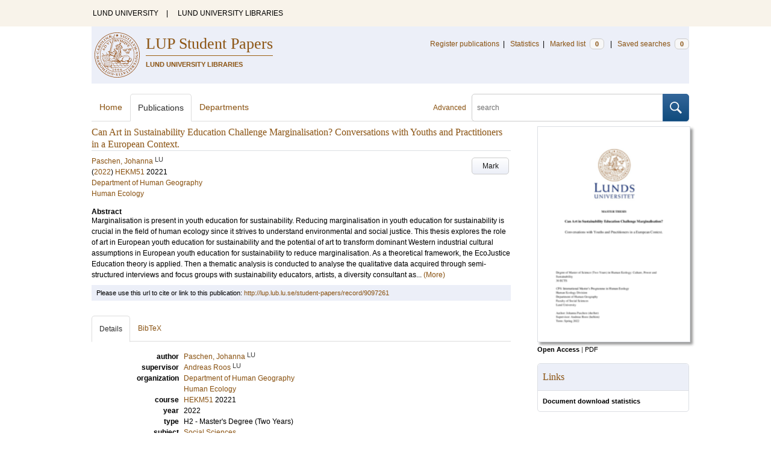

--- FILE ---
content_type: text/html; charset=utf-8
request_url: https://lup.lub.lu.se/student-papers/search/publication/9097261
body_size: 7325
content:
<!doctype html>
<html lang="en">
<head>
    <meta charset="utf-8"/>
    <title>Can Art in Sustainability Education Challenge Marginalisation? Conversations with Youths and Practitioners in a European Context. | LUP Student Papers</title>
    <!--[if lt IE 9]>
    <script src="/search/assets/js/html5.js"></script>
    <![endif]-->
    <link rel="stylesheet" media="all" href="/search/assets/css/select2-style.css"/>
    <link rel="stylesheet" media="all" href="/search/assets/css/prettify.css"/>
    <link rel="stylesheet" media="all" href="/search/assets/css/style.css"/>

    <script src="/search/assets/js/jquery/jquery-3.6.0.min.js"></script>

    
        <script src="/search/assets/js/select2.min.js"></script>
    

    <!--[if lt IE 8]>
    <style type="text/css">
        input.button[type="submit"], button.button { border: none !important; }
        .button-append .button { height:30px; vertical-align:middle; }
        .button img { vertical-align: baseline; }
        nav > ul.horizontal, .short ul.horizontal { margin-right: -0.3em; }
        .search-form a, form.inline .button { margin-left: 0.3em; }
        .pagination li.prev, .pagination li.next { top: -2px; margin-right: -0.3em; }
        .select2-container-multi .select2-choices .select2-search-choice { padding-top: 1px; line-height: 16px; }
    </style>
    <![endif]-->
    <meta name="viewport" content="width=device-width, initial-scale=1, maximum-scale=1"/>
    <link rel="search" type="application/opensearchdescription+xml" href="https://lup.lub.lu.se/student-papers/search/opensearch"/>
    <link rel="unapi-server" type="application/xml" href="https://lup.lub.lu.se/student-papers/search/unapi"/>
        <link rel="alternate" type="application/rss+xml" title="Biblio hourly" href="https://lup.lub.lu.se/student-papers/search/feed/hourly"/>
        <link rel="alternate" type="application/rss+xml" title="Biblio daily" href="https://lup.lub.lu.se/student-papers/search/feed/daily"/>
        <link rel="alternate" type="application/rss+xml" title="Biblio weekly" href="https://lup.lub.lu.se/student-papers/search/feed/weekly"/>
        <link rel="alternate" type="application/rss+xml" title="Biblio monthly" href="https://lup.lub.lu.se/student-papers/search/feed/monthly"/>
    
    <!-- highwire press meta tags -->
    <meta name="citation_title" content="Can Art in Sustainability Education Challenge Marginalisation? Conversations with Youths and Practitioners in a European Context."/>
    <meta name="citation_author" content="Paschen, Johanna"/>
    <meta name="citation_publication_date" content="2022"/>    
    <meta name="citation_pdf_url" content="http://lup.lub.lu.se/student-papers/record/9097261/file/9099241.pdf"/>
    <!-- eprints meta tags -->
    <meta name="eprints.official_url" content="http://lup.lub.lu.se/student-papers/record/9097261"/>
    <meta name="eprints.title" content="Can Art in Sustainability Education Challenge Marginalisation? Conversations with Youths and Practitioners in a European Context."/>
    <meta name="eprints.creators_name" content="Paschen, Johanna"/>
    <meta name="eprints.abstract" content="Marginalisation is present in youth education for sustainability. Reducing marginalisation in youth education for sustainability is crucial in the field of human ecology since it strives to understand environmental and social justice. This thesis explores the role of art in European youth education for sustainability and the potential of art to transform dominant Western industrial cultural assumptions in European youth education for sustainability to reduce marginalisation. As a theoretical framework, the EcoJustice Education theory is applied. Then a thematic analysis is conducted to analyse the qualitative data acquired through semi-structured interviews and focus groups with sustainability educators, artists, a diversity consultant as well as youth and art teachers. The findings suggest that the role of art is a tool for embodiment, diversity, collectivity, empowerment, process-oriented space, and nature connection. This suggests that the interconnectedness of the themes in transforming youth education for sustainability is crucial. Furthermore, these themes revealed that art in youth sustainability education can transform the dominant cultural assumptions of scientism, ethnocentrism, individualism, top-down approach, progress and result-oriented space, as well as anthropocentrism and human-nature superiority. This research shows that using art as an approach in youth sustainability education transforms the dominant cultural assumptions and thus reduces marginalisation."/>
    <meta name="eprints.date" content="2022"/>
    <meta name="eprints.document_url" content="http://lup.lub.lu.se/student-papers/record/9097261/file/9099241.pdf"/>
    <!--dc meta tags -->
    <meta name="dc.creator" content="Paschen, Johanna"/>
    <meta name="dc.date" content="2022"/>
    <meta name="dc.description" content="Marginalisation is present in youth education for sustainability. Reducing marginalisation in youth education for sustainability is crucial in the field of human ecology since it strives to understand environmental and social justice. This thesis explores the role of art in European youth education for sustainability and the potential of art to transform dominant Western industrial cultural assumptions in European youth education for sustainability to reduce marginalisation. As a theoretical framework, the EcoJustice Education theory is applied. Then a thematic analysis is conducted to analyse the qualitative data acquired through semi-structured interviews and focus groups with sustainability educators, artists, a diversity consultant as well as youth and art teachers. The findings suggest that the role of art is a tool for embodiment, diversity, collectivity, empowerment, process-oriented space, and nature connection. This suggests that the interconnectedness of the themes in transforming youth education for sustainability is crucial. Furthermore, these themes revealed that art in youth sustainability education can transform the dominant cultural assumptions of scientism, ethnocentrism, individualism, top-down approach, progress and result-oriented space, as well as anthropocentrism and human-nature superiority. This research shows that using art as an approach in youth sustainability education transforms the dominant cultural assumptions and thus reduces marginalisation."/>
    <meta name="dc.format" content="application/pdf"/>
    <meta name="dc.identifier" content="http://lup.lub.lu.se/student-papers/record/9097261"/>
    <meta name="dc.identifier" content="http://lup.lub.lu.se/student-papers/record/9097261/file/9099241.pdf"/>
    <meta name="dc.language" content="eng"/>
    <meta name="dc.rights" content="info:eu-repo/semantics/openAccess"/>
    <meta name="dc.subject" content="Social Sciences"/>
    <meta name="dc.subject" content="Art"/>
    <meta name="dc.subject" content="Youth"/>
    <meta name="dc.subject" content="Sustainability Education"/>
    <meta name="dc.subject" content="EcoJustice Education"/>
    <meta name="dc.subject" content="Dominant Western Industrial Culture"/>
    <meta name="dc.subject" content="Marginalisation"/>
    <meta name="dc.title" content="Can Art in Sustainability Education Challenge Marginalisation? Conversations with Youths and Practitioners in a European Context."/>
    <meta name="dc.type" content="studentPaper"/>
    <meta name="dc.type" content="H2"/>
    <meta name="dc.type" content="text"/>
    <!-- end meta tags -->
    <link rel="canonical" href="https://lup.lub.lu.se/student-papers/search/publication/9097261"/>
    <link rel="alternate" href="https://lup.lub.lu.se/student-papers/search/publication/9097261.xls" title="Excel - common fields" type="application/vnd.ms-excel"/>
    <link rel="alternate" href="https://lup.lub.lu.se/student-papers/search/publication/9097261.xls2" title="Excel - all fields" type="application/vnd.ms-excel"/>
    <link rel="alternate" href="https://lup.lub.lu.se/student-papers/search/publication/9097261.csv" title="CSV - common fields" type="text/csv"/>
    <link rel="alternate" href="https://lup.lub.lu.se/student-papers/search/publication/9097261.csv2" title="CSV - all fields" type="text/csv"/>
    <link rel="alternate" href="https://lup.lub.lu.se/student-papers/search/publication/9097261.bibtex" title="BibTeX" type="text/x-bibtex"/>
    <link rel="alternate" href="https://lup.lub.lu.se/student-papers/search/publication/9097261.ris" title="RIS (reference software)" type="application/x-research-info-systems"/>
    <link rel="alternate" href="https://lup.lub.lu.se/student-papers/search/publication/9097261.enw" title="End Note (RIS)" type="application/x-research-info-systems"/>

</head>
<body lang="en">
    <div class="skipnav"><a href="#main-content">Skip to main content</a></div>
    <div id=godwrapper>
        <div class="topwrapper">
            <header class="topheader">
                <nav>
                    <a href="http://www.lu.se/">LUND UNIVERSITY</a><span class="divider">&nbsp;|&nbsp;</span>
                    <a href="http://www.lub.lu.se/">LUND UNIVERSITY LIBRARIES</a>
                </nav>
            </header>
        </div>
    
    <div class="wrapper">
            <header style="background-color: #eceff8;" class="luheader">
                <div class="logo" role="banner"><img src="/search/assets/img/logo_lu_nolabel.svg" alt="Lund University"/></div>
                <div class="headerbox">
                    <h1><a href="https://lup.lub.lu.se/student-papers/search">LUP Student Papers</a></h1>
                    <h2>LUND UNIVERSITY LIBRARIES</h2>
                </div>
                <nav class="horizontal">
                    <a href="/luur" target="_blank">Register publications</a><span class="divider">&nbsp;|&nbsp;</span>
                    <a href="/lupStat?org=_all&type=sp" target="_blank">Statistics</a><span class="divider">&nbsp;|&nbsp;</span>
                    <a href="https://lup.lub.lu.se/student-papers/search/marked">Marked list <span class="total-marked label">0</span></a><span class="divider">&nbsp;|&nbsp;</span>
                    <a href="https://lup.lub.lu.se/student-papers/search/saved-searches">Saved searches <span class="total-saved-searches label">0</span></a>
                </nav>
            </header>

            <header>
                <form action="https://lup.lub.lu.se/student-papers/search/simple_search" method="get" class="search-form" role="search">
  <a href="https://lup.lub.lu.se/student-papers/search/advanced-search">Advanced</a>
  <div class="button-append"><input type="text" name="q" aria-label="search" value="" placeholder="search"><button class="button" type="submit"><img alt="search button" src="/search/assets/img/magnifying-glass.svg"/></button></div>
</form>

                <nav class="nav large">
                    <span><a href="https://lup.lub.lu.se/student-papers/search">Home</a></span>
                    <span class="tab-active"><a href="https://lup.lub.lu.se/student-papers/search/publication?sort=publicationstatus.desc&amp;sort=year.desc">Publications</a></span>
                    <span><a href="https://lup.lub.lu.se/student-papers/search/organization">Departments</a></span>
                    
                </nav>
            </header>
        <main id="main-content" class="content" itemscope itemtype="http://schema.org/CreativeWork">
            <ul class="plain wide hide" id="messages">
</ul>

            <header class="short">
    <h3 class="title" id="9097261" itemprop="name">Can Art in Sustainability Education Challenge Marginalisation? Conversations with Youths and Practitioners in a European Context.</h3>
        <ul class="horizontal r">            <li><a role="button" class="mark button button-gray" href="#" data-marked="0" data-id="9097261">Mark</a></li>
        </ul>
    
<span class="authors">    <span class="contributor vcard">            <a class="url" href="https://lup.lub.lu.se/student-papers/search/publication?q=author+exact+9097176" target="_parent">                <span class="fn">
                    Paschen, Johanna
                </span>
            </a>
            <sup title="Lund University" class="label label-plain locality">LU</sup>    </span></span>

    
    (<span class="year"><a href="https://lup.lub.lu.se/student-papers/search/publication?q=publishingYear+exact+2022" target="_parent">2022</a></span>)




    <a href="https://lup.lub.lu.se/student-papers/search/publication?q=course+exact+HEKM51">HEKM51</a>&nbsp;20221


        <br>
        <a href="https://lup.lub.lu.se/student-papers/search/organization/v1000678">Department of Human Geography</a>
        <br>
        <a href="https://lup.lub.lu.se/student-papers/search/organization/v1000679">Human Ecology</a>


        <dl style="margin-top:12px;">
                
                
                <dt>Abstract</dt>
                <dd itemprop="description" id="abstract_1_short">Marginalisation is present in youth education for sustainability. Reducing marginalisation in youth education for sustainability is crucial in the field of human ecology since it strives to understand environmental and social justice. This thesis explores the role of art in European youth education for sustainability and the potential of art to transform dominant Western industrial cultural assumptions in European youth education for sustainability to reduce marginalisation. As a theoretical framework, the EcoJustice Education theory is applied. Then a thematic analysis is conducted to analyse the qualitative data acquired through semi-structured interviews and focus groups with sustainability educators, artists, a diversity consultant as... <a onClick='$("#abstract_1_full").removeClass("hide"); $("#abstract_1_short").addClass("hide");'>(More)</a></dd>
                <dd itemprop="description" id="abstract_1_full" class=hide>Marginalisation is present in youth education for sustainability. Reducing marginalisation in youth education for sustainability is crucial in the field of human ecology since it strives to understand environmental and social justice. This thesis explores the role of art in European youth education for sustainability and the potential of art to transform dominant Western industrial cultural assumptions in European youth education for sustainability to reduce marginalisation. As a theoretical framework, the EcoJustice Education theory is applied. Then a thematic analysis is conducted to analyse the qualitative data acquired through semi-structured interviews and focus groups with sustainability educators, artists, a diversity consultant as well as youth and art teachers. The findings suggest that the role of art is a tool for embodiment, diversity, collectivity, empowerment, process-oriented space, and nature connection. This suggests that the interconnectedness of the themes in transforming youth education for sustainability is crucial. Furthermore, these themes revealed that art in youth sustainability education can transform the dominant cultural assumptions of scientism, ethnocentrism, individualism, top-down approach, progress and result-oriented space, as well as anthropocentrism and human-nature superiority. This research shows that using art as an approach in youth sustainability education transforms the dominant cultural assumptions and thus reduces marginalisation. <a onClick='$("#abstract_1_short").removeClass("hide"); $("#abstract_1_full").addClass("hide");'>(Less)</a></dd>
        </dl>
</header>
<aside>
        <div class="section">
            <ul class="list">
                                    
                <li>
                    <div>
                        <a href="http://lup.lub.lu.se/student-papers/record/9097261/file/9099241.pdf" title="HEKM51_VT_22_Johanna_Paschen_Thesis.pdf"><img class="b shadow" alt="open file" width="252" src="https://lup.lub.lu.se/student-papers/search/publication/9097261/file/9099241/thumbnail.png"/></a>
                    </div>
                    <ul class="openAccess-access horizontal tiny">
                        <li>
                            <a href="http://lup.lub.lu.se/student-papers/record/9097261/file/9099241.pdf" title="HEKM51_VT_22_Johanna_Paschen_Thesis.pdf" style="font-weight:bold;color:#5f821f;">Open Access</a>
                            
                        </li>
                        <li class="divider">|</li>
                        <li><a href="http://lup.lub.lu.se/student-papers/record/9097261/file/9099241.pdf" title="HEKM51_VT_22_Johanna_Paschen_Thesis.pdf" class="plain">PDF</a></li>
                        <!-- file size removed until we have any to display
                        <li class="divider">|</li>
                        <li><a href="http://lup.lub.lu.se/student-papers/record/9097261/file/9099241.pdf" title="HEKM51_VT_22_Johanna_Paschen_Thesis.pdf" class="plain">TODO: FILE SIZE? 13 bytes</a></li>
                        -->
                    </ul>
                </li>
            </ul>
        </div>
    <!-- start links div -->
    <div class="box">
        <h3 class="box-header">Links</h3>
        <ul class="plain small">
            
                <li><a href="http://lup.lub.lu.se/lupStat/record/9097261" target="_blank"><strong>Document download statistics</strong></a></li>
            
            <!-- doi -->
            <!-- end doi -->
            <!-- alternative location -->
            <!-- end alternative location -->
            <!-- SFX link is hidden until ready -->
            <!-- end SFX link -->
            <!-- google scholar -->
            <!-- end google scholar -->
            <!-- external identifier ISI -->
            <!-- end external identifier -->
        </ul>
    </div>
    <!-- end links div -->

</aside>

    <div class="alert small">
        Please use this url to cite or link to this publication:
        <a href="http://lup.lub.lu.se/student-papers/record/9097261" target="_parent"
            itemprop="url">http://lup.lub.lu.se/student-papers/record/9097261</a>
    </div>

    <nav class="tab-nav">
        <span class="tab-active tabbable"><a href="#details">Details</a></span>
        <span class="tabbable"><a href="#bibtex">BibTeX</a></span>
    </nav>

    <div class="tab-content tab-active" id="details">
        <dl class="horizontal">
                <dt>author</dt>
                    <dd>    <span class="contributor vcard">            <a class="url" href="https://lup.lub.lu.se/student-papers/search/publication?q=author+exact+9097176" target="_parent">                <span class="fn" itemprop="name">
                    Paschen, Johanna
                </span>
            </a>
            <sup title="Lund University" class="label label-plain locality">LU</sup>    </span></dd>
                <dt>supervisor</dt>
                <dd>
                    <ul class="plain">                                        <li>
                                <a href="https://lup.lub.lu.se/student-papers/search/publication?q=supervisor+exact+%22Roos%2C+Andreas%22" itemprop="uri"><span class="fn">Andreas Roos</span></a>
                                <sup title="Lund University" class="label label-plain locality">LU</sup>
                            </li>
                    </ul>
                </dd>
             
                <dt>organization</dt>
                <dd>
                    <ul class="plain">
                            <li itemprop="sourceOrganization" itemscope itemtype="http://schema.org/Organization"><a href="https://lup.lub.lu.se/student-papers/search/organization/v1000678" itemprop="uri"><span itemprop="name">Department of Human Geography</span></a></li>
                            <li itemprop="sourceOrganization" itemscope itemtype="http://schema.org/Organization"><a href="https://lup.lub.lu.se/student-papers/search/organization/v1000679" itemprop="uri"><span itemprop="name">Human Ecology</span></a></li>
                    </ul>
                </dd>

            
        
                <dt>course</dt>
                <dd><a href="https://lup.lub.lu.se/student-papers/search/publication?q=course+exact+HEKM51">HEKM51</a> 20221</dd>
                  
                <dt>year</dt>
                <dd itemprop="datePublished">2022</dd>
                <dt>type</dt>
                <dd>
                    H2 - Master's Degree (Two Years)
                </dd>
                <dt>subject</dt>
                <dd>
                        <ul class="plain"> 
                                <li><a href="https://lup.lub.lu.se/student-papers/search/publication?q=subject+exact+sos">Social Sciences</a></li>
                        </ul>
                </dd>
                <dt>keywords</dt>
                <dd itemprop="keywords"><a href="https://lup.lub.lu.se/student-papers/search/publication?q=keywords+exact+%22Art%22">Art</a>, <a href="https://lup.lub.lu.se/student-papers/search/publication?q=keywords+exact+%22Youth%22">Youth</a>, <a href="https://lup.lub.lu.se/student-papers/search/publication?q=keywords+exact+%22Sustainability+Education%22">Sustainability Education</a>, <a href="https://lup.lub.lu.se/student-papers/search/publication?q=keywords+exact+%22EcoJustice+Education%22">EcoJustice Education</a>, <a href="https://lup.lub.lu.se/student-papers/search/publication?q=keywords+exact+%22Dominant+Western+Industrial+Culture%22">Dominant Western Industrial Culture</a>, <a href="https://lup.lub.lu.se/student-papers/search/publication?q=keywords+exact+%22Marginalisation%22">Marginalisation</a></dd>
             
                        
            
                <dt>language</dt>
                    <dd><a href="https://lup.lub.lu.se/student-papers/search/publication?q=language+exact+eng" itemprop="inLanguage">English</a></dd>
            <dt>id</dt>
            <dd>9097261</dd>
            <!-- removing handle until we have handles.
            <dt>handle</dt>
            <dd><a href="http://hdl.handle.net/1854/LU-9097261" target="_parent">http://hdl.handle.net/1854/LU-9097261</a></dd>
            -->
            <dt>date added to LUP</dt>
            <dd>2022-09-30 09:38:23</dd>
            <dt>date last changed</dt>
            <dd>2022-09-30 09:38:23</dd>
        </dl>
    </div>

    <div class="tab-content" id="bibtex">
        <pre>@misc{9097261,
  abstract     = {{Marginalisation is present in youth education for sustainability. Reducing marginalisation in youth education for sustainability is crucial in the field of human ecology since it strives to understand environmental and social justice. This thesis explores the role of art in European youth education for sustainability and the potential of art to transform dominant Western industrial cultural assumptions in European youth education for sustainability to reduce marginalisation. As a theoretical framework, the EcoJustice Education theory is applied. Then a thematic analysis is conducted to analyse the qualitative data acquired through semi-structured interviews and focus groups with sustainability educators, artists, a diversity consultant as well as youth and art teachers. The findings suggest that the role of art is a tool for embodiment, diversity, collectivity, empowerment, process-oriented space, and nature connection. This suggests that the interconnectedness of the themes in transforming youth education for sustainability is crucial. Furthermore, these themes revealed that art in youth sustainability education can transform the dominant cultural assumptions of scientism, ethnocentrism, individualism, top-down approach, progress and result-oriented space, as well as anthropocentrism and human-nature superiority. This research shows that using art as an approach in youth sustainability education transforms the dominant cultural assumptions and thus reduces marginalisation.}},
  author       = {{Paschen, Johanna}},
  language     = {{eng}},
  note         = {{Student Paper}},
  title        = {{Can Art in Sustainability Education Challenge Marginalisation? Conversations with Youths and Practitioners in a European Context.}},
  year         = {{2022}},
}

</pre>
    </div>


        </main>
    </div>
         <div class="footerwrapper">
                <footer>
                        <span>Built with <a href="http://librecat.org">LibreCat&nbsp;&nbsp;<img alt="librecat" src="/search/assets/img/librecat.png"/></a></span>
                        <nav class="plain">
                            <a href="https://lup.lub.lu.se/student-papers/search/doc/userguide">User guide</a><span class="divider">&nbsp;|&nbsp;</span>
                            <!--
                                    <a href="https://lup.lub.lu.se/student-papers/search/doc/api">Download &amp; API</a><span class="divider">&nbsp;|&nbsp;</span>
                            -->
                            <a href="https://www.ub.lu.se/accessibility-of-lup-student-papers">About accessibility</a><span class="divider">&nbsp;|&nbsp;</span>
                            <a href="https://lup.lub.lu.se/student-papers/search/contact">Contact</a>
                        </nav>
                </footer>
        </div>
    <script>
    

        function yearRangeToCQL(field, val) {
            str = $.trim(val);
            str = str.replace(/[^0-9\-<>= ]/g,' ');
            str = str.replace(/[ ][ ]+/g,' ');

            var q = '';
            var matches;

            if (str.match(/^- *[1-9][0-9]{3}$/))
                str = str.replace('-', '<=');
            if (str.match(/^[1-9][0-9]{3} *-$/))
                str = str.replace('-', '>=');

            if (matches = str.match(/^[1-9][0-9]{3}$/)) {
                q = field+' = '+matches[0];
            }   else if( matches = /^([1-9][0-9]{3}) *- *([1-9][0-9]{3})$/.exec(str)) {
                if (parseInt(matches[1]) > parseInt(matches[2]))
                    return "";
                q = field + ' >= ' + matches[1] + ' and ' + field + ' <= ' + matches[2];
            } else if( matches = /^([><=])(=)? *([1-9][0-9]{3})$/.exec(str) ) {
                q = field +' '+ matches[1] + ((matches[2] && matches[1]!= '=') ? '=' : '') +' '+ matches[3];
            }

            return q;
        }


        function validate_range(val) {
            var check = yearRangeToCQL('x', val);
            if (check.length > 0)
                return [{id: val, text: val}];
            else return [];
        }

        // tab-nav
        $('.tab-nav').each(function() {
            var tabs  = $(this);
            var activeTab = tabs.children(':first');
            var content   = $('#'+activeTab.children('a:first').prop('href').split('#')[1]);
            tabs.on('click', '.tabbable a', function(evt) {
                evt.preventDefault();
                activeTab.removeClass('tab-active');
                content.removeClass('tab-active');
                activeTab = $(this).parent().addClass('tab-active');
                content   = $('#'+$(this).prop('href').split('#')[1]).addClass('tab-active');
                console.log(content);
            });
        });

        // select
        $('.select').each(function() {
            var select = $(this);
            var params = {minimumResultsForSearch: 15};
            params.separator = ' ';
            if (select.data('separator'))
                 params.separator = select.data('separator');
            if (select.data('min-input-length'))
                 params.minimumInputLength = parseInt(select.data('min-input-length'), 0);
            if (select.data('allow-clear'))
                params.allowClear = true;
            if (select.data('multiple'))
                params.multiple = true;
            if (select.data('ranges')) {
                params.separator = ',';
                params.formatNoMatches = function (term) { return "Enter a valid year/year range. Examples: 2003  |  2003-2005  |  -2005  |  >2005  |  <=1995" };
                params.formatSearching =  function () { return "Validating..." };
                params.formatInputTooShort = function () { return "Enter a valid year/year range. Examples: 2003  |  2003-2005  |  -2005  |  >2005  |  <=1995" };
                params.query = function (query) {
                    var data = {results: []};
                    var check = yearRangeToCQL('x', query.term)
                    if (check.length > 0) {
                        data.results.push({id: query.term, text: query.term});
                    }
                    query.callback(data);
                }
            }
            if (select.data('minimum-results-for-search'))
                params.minimumResultsForSearch = parseInt(select.data('minimum-results-for-search'), 10);
            if (select.data('createSearchChoice'))
                params.createSearchChoice = select.data('createSearchChoice');
            if (select.data('bag-name')) {
                params.bagName = select.data('bag-name');
                params.ajax = {
                    url: 'https://lup.lub.lu.se/student-papers/search/list_find?bag='+select.data('bag-name'),
                    type: 'GET',
                    data: function (term, page) {
                        return {
                            query: term, // search term
                        }
                    },
                    dataType: 'json',
                    results: function(data, page) {
                        return {
                            results: data.entries
                        };
                    }
                };
            }
            select.select2(params);
        });

        var baseURL = 'https://lup.lub.lu.se/student-papers/search',
            embedParams = {},
            searchParams = {"sort":[],"q":[]};

        var escapeHTML = function(text) {
            return text.replace(/&/g,'&amp;').replace(/</g,'&lt;').replace(/>/g,'&gt;');
        };


        // alerts
        var showAlertMessage = function(type, message) {
            var msg = $('<li class="alert '+type+'"><a class="close" href="#">Close</a>'+escapeHTML(message)+'</li>');
            msg.on('click', '.close', function(evt) {
                evt.preventDefault();
                msg.remove();
                if (!$('#messages li').length) $('#messages').hide(); // empty list retains height in ie6-7

            });
            $('#messages').append(msg).show();
        };

        // // search
        // $('.search-form').submit(function() {
        //  var input = $(this).find(':input[name=q]');
        //  var q = input.val();
        //  if (q.length) {
        //    q = $.trim(q.replace(/"/g, ''));
        //    q = '"'+q+'"';
        //    input.val(q);
        //  }
        // });

        // search options
        $('a.search-option, .search-option a').click(function(evt) {
            evt.preventDefault();
            let href = $(this).prop('href').split('#')[1]
            var target = $('#'+href);
            console.log(href);
            if (target.hasClass('search-option-active')) {
                console.log("has class")
                target.hide();
                target.removeClass('search-option-active');
            } else {
                console.log("needs class")
                $('.search-option-active').hide();
                $('.search-option-active').removeClass('search-option-active');
                target.addClass('search-option-active');
                target.show();
            }
        });
        $('.search-option-close').click(function(evt) {
            evt.preventDefault();
            $(this).closest('.search-option-active').removeClass('search-option-active').hide();
        });

        // search facets
        $('select.search-facet').change(function() {
            var select = $(this),
                index  = select.data('index'),
                term   = select.val();
            if (term.match(/\s/)) {
                term = '"'+term+'"';
            }
            searchParams.q.push(index+' exact '+term);
            delete searchParams.start;
            var url = baseURL + '/publication?' + $.param($.extend({}, embedParams, searchParams), true);
            window.location.replace(url);
        });

        // save search
        $('a.save-search').click(function(evt) {
            evt.preventDefault();
            var params = $.extend({}, searchParams);
            delete params.start;
            $.ajax({
                traditional: true,
                type: 'POST',
                url: 'https://lup.lub.lu.se/student-papers/search/saved-searches',
                data: params,
                dataType: 'json',
                success: function(res) {
                    $('.total-saved-searches').text(res.total);
                }
            });
        });

        // mark
        $('a.mark-all').click(function(evt) {
            evt.preventDefault();
            var params = $.extend({}, searchParams);
            delete params.start;
            delete params.limit;
            if($(this).hasClass('unmark-all')) {
                $(this).removeClass('mark-all');
                evt.preventDefault();
                $.post('https://lup.lub.lu.se/student-papers/search/marked?x-tunneled-method=DELETE', function(res) {
                    window.location.replace("https://lup.lub.lu.se/student-papers/search/publication");
                }, 'json');
            } else {
                $.ajax({
                    traditional: true,
                    type: 'POST',
                    url: 'https://lup.lub.lu.se/student-papers/search/marked',
                    data: params,
                    dataType: 'json',
                    success: function(res) {
                        $('.total-marked').text(res.total);
                        if (res.message) {
                            showAlertMessage(res.ok ? 'info' : 'warning', res.message);
                        }
                        $('a.mark').data('marked', 1).text('Unmark');
                        $('.unmarked-record').addClass( 'marked-record' ); 
                        $('.unmarked-record').removeClass( 'unmarked-record' ); 
                    }
                });
                $(this).addClass('unmark-all');
                $(this).text('Unmark all');
            }
        });

        $('a.unmark-all').click(function(evt) {
            evt.preventDefault();
            $.post('https://lup.lub.lu.se/student-papers/search/marked?x-tunneled-method=DELETE', function(res) {
                window.location.replace("https://lup.lub.lu.se/student-papers/search/publication");
            }, 'json');
        });

        $('a.mark').click(function(evt) {
            evt.preventDefault();
            var a = $(this);
            var marked = a.data('marked');
            if (marked == 0) {
                $('a.mark-all').addClass('unmark-all');
                $('a.mark-all').text('Unmark all');
                $.post('https://lup.lub.lu.se/student-papers/search/marked/'+a.data('id'), function(res) {
                    $('.total-marked').text(res.total);
                    a.data('marked', 1).text('Unmark');
                    $('#'+a.data('id')).addClass( 'marked-record' );
                    $('#'+a.data('id')).removeClass( 'unmarked-record' );
                }, 'json');
            } else {
                $.post('https://lup.lub.lu.se/student-papers/search/marked/'+a.data('id')+'?x-tunneled-method=DELETE', function(res) {
                        $('.total-marked').text(res.total);
                        a.data('marked', 0).text('Mark');
                        $('#'+a.data('id')).addClass( 'unmarked-record' );
                        $('#'+a.data('id')).removeClass( 'marked-record' );
                }, 'json');
            }
        });

        // embed
        $('.embed-style').change(function() {
            var style = $(this).val();
            if (style.length) {
                $('.embed-style-param').text('&amp;style='+style);
            } else {
                $('.embed-style-param').text('');
            }
        });
        $.each(['width', 'height'], function(i, param) {
            $('.embed-'+param).keyup(function() {
                $('.embed-'+param+'-value').text($(this).val());
            });
        });
        $.each(['pagination', 'info', 'options'], function(i, param) {
            $('.embed-hide-'+param).change(function() {
                $('.embed-hide-'+param+'-param').toggle();
            });
        });

        $('.embed-email').submit(function(evt) {
            evt.preventDefault();
            var snippet = $('.iframe-code').clone();
            $.each(['pagination', 'info', 'options'], function(i, param) {
                var el = snippet.find('.embed-hide-'+param+'-param');
                if (!$('.embed-hide-'+param).is(':checked')) el.remove();
            });
            var message = $.trim(snippet.text());
            snippet.remove();
            var btn = $(this).find('button');
            var btnText = btn.text();
            btn.text('Sending...');
            $.post(this.action, {
                email: this.elements['email'].value,
                subject: this.elements['subject'].value,
                message: message
            }, function(res) {
                btn.text('Sent!');
                window.setTimeout(function() {
                    btn.text(btnText);
                }, 1000);
            }, 'json');
        });

        // gravatar
        $('img.gravatar').each(function() {
            $(this).prop('src', $(this).data('gravatar-url'));
        });
    </script>
    </div>
</body>
</html>

